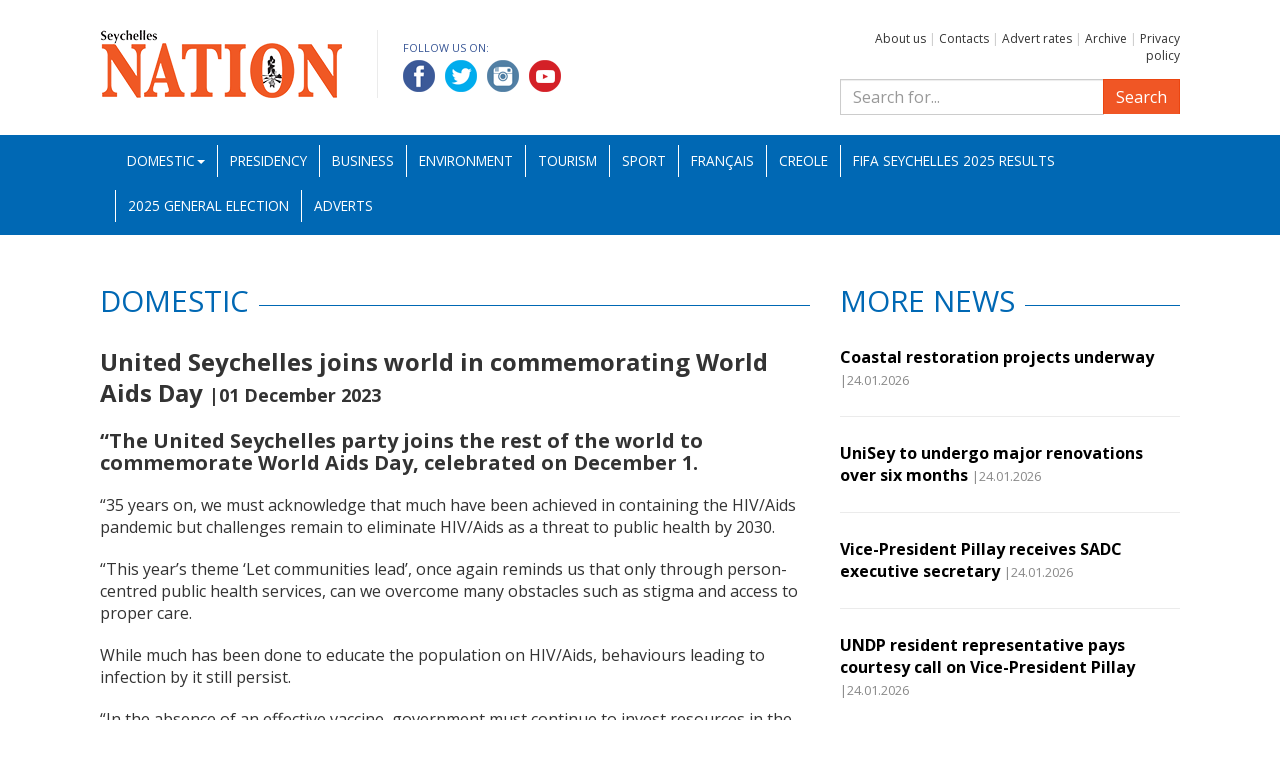

--- FILE ---
content_type: text/html; charset=UTF-8
request_url: https://www.nation.sc/articles/20303/united-seychelles-joins-world-in-commemorating-world-aids-day
body_size: 3847
content:
<!DOCTYPE HTML>
<html lang="bg">
    <head>
        <base href="https://www.nation.sc/" />
        <meta name="viewport" content="width=device-width, initial-scale=1.0" />
        <meta http-equiv="Content-Type" content="text/html; charset=UTF-8">
        <meta http-equiv="X-UA-Compatible" content="IE=edge">
        <title>United Seychelles joins world in commemorating World Aids Day -Seychelles Nation</title>
        <meta name="Description" content="“The United Seychelles party joins the rest of the world to commemorate World Aids Day, celebrated on December 1.

“35 years on, we must acknowledge that much have been achieved ...">
        <meta NAME="Keywords" content="">            <meta property="og:type" content="article" />
            <meta property="og:url" content="https://www.nation.sc/articles/20303/united-seychelles-joins-world-in-commemorating-world-aids-day" />
            <meta property="og:title" content="United Seychelles joins world in commemorating World Aids Day" />
            <meta property="og:description" content="“The United Seychelles party joins the rest of the world to commemorate World Aids Day, celebrated on December 1.

“35 years on, we must acknowledge that much have been achieved ..." />
            <meta property="og:image" content="https://www.nation.sc/" />        <link rel="icon" type="image/x-icon" href="favicon.ico" />
        <link rel="stylesheet" href="https://fonts.googleapis.com/css?family=Open+Sans:400,400i,700,700i">
        <link rel="stylesheet" type="text/css" href="css/bootstrap.min.css">
        <link rel="stylesheet" type="text/css" href="css/lightbox.css">
        <link rel="stylesheet" type="text/css" href="css/custom.css?k=2">
        <link rel="stylesheet" type="text/css" href="css/bootstrap-datepicker.standalone.min.css">
        <script type="text/javascript" src="js/jquery-1.12.3.min.js"></script>
        <script type="text/javascript" src="js/bootstrap.min.js"></script>
        <script type="text/javascript" src="js/customtabs.js"></script>
        <script type="text/javascript" src="js/lightbox.js"></script>
        <script type="text/javascript" src="js/bootstrap-datepicker.min.js"></script>

        <!--[if lt IE 9]>
            <script type="text/javascript" src="js/html5shiv.min.js"></script>
            <script type="text/javascript" src="js/respond.min.js"></script>
        <![endif]-->

        <!-- Global site tag (gtag.js) - Google Analytics -->
         <script async src="https://www.googletagmanager.com/gtag/js?id=UA-46202032-8"></script>
         <script>
             window.dataLayer = window.dataLayer || [];
             function gtag() {
                 dataLayer.push(arguments);
             }
             gtag('js', new Date());
 
             gtag('config', 'UA-46202032-8');
         </script>

    </head>
    <body>
        <div id="fb-root"></div>
        <script>(function (d, s, id) {
                var js, fjs = d.getElementsByTagName(s)[0];
                if (d.getElementById(id))
                    return;
                js = d.createElement(s);
                js.id = id;
                js.src = 'https://connect.facebook.net/en_US/sdk.js#xfbml=1&version=v3.2';
                fjs.parentNode.insertBefore(js, fjs);
            }(document, 'script', 'facebook-jssdk'));</script><header>
    <div class="container">
        <div class="row">
            <div class="col-md-8 clearfix">
                <a href="./" id="logo"><img src="img/logo.png" alt=""></a>
                <div class="socials">
                    <p>Follow us on:</p>
                    <a href="https://www.facebook.com/Seychelles-Nation-892374494444335" target="_blank"><img src="img/facebook.png" alt="Facebook"></a>
                    <a href="https://twitter.com/SeychellesNati1" target="_blank"><img src="img/twitter.png" alt="Twitter"></a>
                    <a href="https://www.instagram.com/nationseychelles/" target="_blank"><img src="img/linkedin.png" alt="LinkedIn"></a>
                    <a href="https://www.youtube.com/channel/UC5aX-Vehl9vTmqjCMjvCbQQ" target="_blank"><img src="img/youtube.png" alt="YouTube"></a>
                </div>
            </div>
            <div class="col-md-4">
               <p class="toplinks">                   <a href="about-us">About us</a> |                   <a href="contacts">Contacts</a> |                   <a href="advert-rates">Advert rates</a> |                   <a href="archive">Archive</a> |                   <a href="privacy-policy">Privacy policy</a>               </p>
                <form action="search" method="get" role="search" class="search-form search">
                    <div class="input-group">
                        <input type="search" class="form-control" placeholder="Search for..." name="search_q" />
                        <span class="input-group-btn">
                            <button class="btn btn-primary" type="submit">Search</button>
                        </span>
                    </div>
                </form>
            </div>	
        </div>
    </div>
    <nav class="navbar navbar-inverse">
        <div class="container">
            <div class="navbar-header">
                <button type="button" class="navbar-toggle collapsed" data-toggle="collapse" data-target="#navbar" aria-expanded="false" aria-controls="navbar">
                    <span class="sr-only">Toggle navigation</span>
                    <span class="icon-bar"></span>
                    <span class="icon-bar"></span>
                    <span class="icon-bar"></span>
                </button>
            </div>
            <div id="navbar" class="navbar-collapse collapse">
                <ul class="nav navbar-nav mainnav">        <li class="dropdown"><a href="#" data-toggle="dropdown" class="dropdown-toggle">Domestic<b class="caret"></b></a>
            <ul class="dropdown-menu">                    <li><a href="category/55/education">Education</a></li>                    <li><a href="category/56/national-assembly">National Assembly</a></li>                    <li><a href="category/57/fishing-and-agriculture">Fisheries and Agriculture</a></li>                    <li><a href="category/58/entertainment">Entertainment</a></li>                    <li><a href="category/59/politics">Politics</a></li>                    <li><a href="category/60/health">Health</a></li>            </ul>
        </li>        <li>
            <a href="category/61/presidency">Presidency</a>
        </li>        <li>
            <a href="category/1/business">Business</a>
        </li>        <li>
            <a href="category/3/environment">Environment</a>
        </li>        <li>
            <a href="category/5/tourism">Tourism</a>
        </li>        <li>
            <a href="category/6/sport">Sport</a>
        </li>        <li>
            <a href="category/10/francais">Français</a>
        </li>        <li>
            <a href="category/11/creole">Creole</a>
        </li>        <li>
            <a href="category/63/fifa-beach-soccer-world-cup-2025">FIFA Seychelles 2025 Results</a>
        </li>        <li>
            <a href="category/64/2025-general-election">2025 General Election</a>
        </li><li class="hidden-sm">
    <a href="adverts">Adverts</a>
</li>



                </ul>
            </div><!--/.nav-collapse -->
        </div><!--/.container -->
    </nav>
</header>    <div class="container">
        <div class="row">
            <div class="col-md-8">
                <h2 class="cat"><span>Domestic</span></h2>
                <article>
                    <h1>United Seychelles joins world in commemorating World Aids Day <span class="date">|01 December 2023</span></h1><h2>“The United Seychelles party joins the rest of the world to commemorate World Aids Day, celebrated on December 1.</h2>
<p>“35 years on, we must acknowledge that much have been achieved in containing the HIV/Aids pandemic but challenges remain to eliminate HIV/Aids as a threat to public health by 2030.</p>
<p>“This year’s theme ‘Let communities lead’, once again reminds us that only through person-centred public health services, can we overcome many obstacles such as stigma and access to proper care.</p>
<p>While much has been done to educate the population on HIV/Aids, behaviours leading to infection by it still persist.</p>
<p>“In the absence of an effective vaccine, government must continue to invest resources in the latest treatment, in the training of health care providers, in ensuring access to treatment by those affected, and in inculcating a new culture of responsible sex in our population, especially among our youth.</p>
<p>All these interventions will bear no fruits unless the communities are involved.</p>
<p>“By urging communities to lead, we are effectively recognising the important role of civil societies and persons affected by the disease in the fight against HIV/Aids in formulating policies and ensuring their <a name="_GoBack"></a>implementations at community level.</p>
<p>“Nothing about them without them.”</p>
<p> </p>
<p><strong>Press release from United Seychelles</strong></p>                </article>	

                <!-- Gallery Start -->
                <div class="fb-comments" data-href="https://www.nation.sc/articles/20303/united-seychelles-joins-world-in-commemorating-world-aids-day" data-numposts="7" data-width="100%" data-mobile="true"></div>
            </div> <!-- col-md-8 -->
            <div class="col-md-4 article_list">
                <h2 class="cat"><span>More news</span></h2>    <article>
        <h1><a href="/articles/29123/coastal-restorationprojects-underway">Coastal restoration projects underway</a> <span class="date">|24.01.2026</span></h1>
    </article>    <article>
        <h1><a href="/articles/29122/unisey-to-undergo-major-renovations-over-six-months">UniSey to undergo major renovations over six months</a> <span class="date">|24.01.2026</span></h1>
    </article>    <article>
        <h1><a href="/articles/29121/vice-president-pillay-receives-sadc-executive-secretary">Vice-President Pillay receives SADC executive secretary</a> <span class="date">|24.01.2026</span></h1>
    </article>    <article>
        <h1><a href="/articles/29120/undp-resident-representative-pays-courtesy-call-on-vice-president-pillay">UNDP resident representative pays courtesy call on Vice-President Pillay</a> <span class="date">|24.01.2026</span></h1>
    </article>    <article>
        <h1><a href="/articles/29119/minister-for-transport-ports-and-civil-aviation-meets-egyptian-ambassador">Minister for Transport, Ports and Civil Aviation meets Egyptian ambassador</a> <span class="date">|24.01.2026</span></h1>
    </article>    <article>
        <h1><a href="/articles/29117/workplaces-unite-in-orange-against-gender-based-violence">Workplaces unite in orange against gender-based violence</a> <span class="date">|24.01.2026</span></h1>
    </article>            </div>
        </div>
    </div><!-- container --><footer class="container">
    <div class="row links">
        <h2>Sponsored Links</h2><div class="col-md-4">
                        <ul>                        <li><a href="http://www.statehouse.gov.sc/">President&#039;s Office</a></li>                        <li><a href="http://www.iecd.gov.sc">Institute of Early Childhood Development (IECD)</a></li>                        <li><a href="http://www.health.gov.sc/">Seychelles Hospital</a></li></ul>
                    </div><div class="col-md-4">
                        <ul>                        <li><a href="http://www.ncc.sc/">National Council for Children</a></li>                        <li><a href="http://www.ict.gov.sc/">DICT website</a></li>                        <li><a href="http://www.nationalassembly.sc/">The National Assembly of Seychelles</a></li></ul>
                    </div><div class="col-md-4">
                        <ul>                        <li><a href="http://www.seychelles.travel/">Seychelles Tourism Board (STB)</a></li>                        <li><a href="https://koek.sc/">KOEK</a></li></ul>
                    </div>
    </div>
    <div class="row copy">
        <div class="col-xs-12">
            Copyright2026 &copy; All rights reserved. National Information Services Agency<br>
            Web design and development by: 
            <a href="http://www.m3bg.com" target="_blank">M3 Communications Group, Inc.</a>
        </div>
    </div>
</footer>
<script type="text/javascript" src="js/salvattore.min.js"></script>    </body>
</html>

--- FILE ---
content_type: application/javascript
request_url: https://www.nation.sc/js/bootstrap.min.js
body_size: 3379
content:
/*!
 * Bootstrap v3.3.7 (http://getbootstrap.com)
 * Copyright 2011-2018 Twitter, Inc.
 * Licensed under MIT (https://github.com/twbs/bootstrap/blob/master/LICENSE)
 */

/*!
 * Generated using the Bootstrap Customizer (<none>)
 * Config saved to config.json and <none>
 */
if("undefined"==typeof jQuery)throw new Error("Bootstrap's JavaScript requires jQuery");+function(t){"use strict";var e=t.fn.jquery.split(" ")[0].split(".");if(e[0]<2&&e[1]<9||1==e[0]&&9==e[1]&&e[2]<1||e[0]>3)throw new Error("Bootstrap's JavaScript requires jQuery version 1.9.1 or higher, but lower than version 4")}(jQuery),+function(t){"use strict";function e(e){return this.each(function(){var a=t(this),i=a.data("bs.button"),s="object"==typeof e&&e;i||a.data("bs.button",i=new n(this,s)),"toggle"==e?i.toggle():e&&i.setState(e)})}var n=function(e,a){this.$element=t(e),this.options=t.extend({},n.DEFAULTS,a),this.isLoading=!1};n.VERSION="3.3.7",n.DEFAULTS={loadingText:"loading..."},n.prototype.setState=function(e){var n="disabled",a=this.$element,i=a.is("input")?"val":"html",s=a.data();e+="Text",null==s.resetText&&a.data("resetText",a[i]()),setTimeout(t.proxy(function(){a[i](null==s[e]?this.options[e]:s[e]),"loadingText"==e?(this.isLoading=!0,a.addClass(n).attr(n,n).prop(n,!0)):this.isLoading&&(this.isLoading=!1,a.removeClass(n).removeAttr(n).prop(n,!1))},this),0)},n.prototype.toggle=function(){var t=!0,e=this.$element.closest('[data-toggle="buttons"]');if(e.length){var n=this.$element.find("input");"radio"==n.prop("type")?(n.prop("checked")&&(t=!1),e.find(".active").removeClass("active"),this.$element.addClass("active")):"checkbox"==n.prop("type")&&(n.prop("checked")!==this.$element.hasClass("active")&&(t=!1),this.$element.toggleClass("active")),n.prop("checked",this.$element.hasClass("active")),t&&n.trigger("change")}else this.$element.attr("aria-pressed",!this.$element.hasClass("active")),this.$element.toggleClass("active")};var a=t.fn.button;t.fn.button=e,t.fn.button.Constructor=n,t.fn.button.noConflict=function(){return t.fn.button=a,this},t(document).on("click.bs.button.data-api",'[data-toggle^="button"]',function(n){var a=t(n.target).closest(".btn");e.call(a,"toggle"),t(n.target).is('input[type="radio"], input[type="checkbox"]')||(n.preventDefault(),a.is("input,button")?a.trigger("focus"):a.find("input:visible,button:visible").first().trigger("focus"))}).on("focus.bs.button.data-api blur.bs.button.data-api",'[data-toggle^="button"]',function(e){t(e.target).closest(".btn").toggleClass("focus",/^focus(in)?$/.test(e.type))})}(jQuery),+function(t){"use strict";function e(e){var n=e.attr("data-target");n||(n=e.attr("href"),n=n&&/#[A-Za-z]/.test(n)&&n.replace(/.*(?=#[^\s]*$)/,""));var a=n&&t(n);return a&&a.length?a:e.parent()}function n(n){n&&3===n.which||(t(i).remove(),t(s).each(function(){var a=t(this),i=e(a),s={relatedTarget:this};i.hasClass("open")&&(n&&"click"==n.type&&/input|textarea/i.test(n.target.tagName)&&t.contains(i[0],n.target)||(i.trigger(n=t.Event("hide.bs.dropdown",s)),n.isDefaultPrevented()||(a.attr("aria-expanded","false"),i.removeClass("open").trigger(t.Event("hidden.bs.dropdown",s)))))}))}function a(e){return this.each(function(){var n=t(this),a=n.data("bs.dropdown");a||n.data("bs.dropdown",a=new o(this)),"string"==typeof e&&a[e].call(n)})}var i=".dropdown-backdrop",s='[data-toggle="dropdown"]',o=function(e){t(e).on("click.bs.dropdown",this.toggle)};o.VERSION="3.3.7",o.prototype.toggle=function(a){var i=t(this);if(!i.is(".disabled, :disabled")){var s=e(i),o=s.hasClass("open");if(n(),!o){"ontouchstart"in document.documentElement&&!s.closest(".navbar-nav").length&&t(document.createElement("div")).addClass("dropdown-backdrop").insertAfter(t(this)).on("click",n);var r={relatedTarget:this};if(s.trigger(a=t.Event("show.bs.dropdown",r)),a.isDefaultPrevented())return;i.trigger("focus").attr("aria-expanded","true"),s.toggleClass("open").trigger(t.Event("shown.bs.dropdown",r))}return!1}},o.prototype.keydown=function(n){if(/(38|40|27|32)/.test(n.which)&&!/input|textarea/i.test(n.target.tagName)){var a=t(this);if(n.preventDefault(),n.stopPropagation(),!a.is(".disabled, :disabled")){var i=e(a),o=i.hasClass("open");if(!o&&27!=n.which||o&&27==n.which)return 27==n.which&&i.find(s).trigger("focus"),a.trigger("click");var r=" li:not(.disabled):visible a",l=i.find(".dropdown-menu"+r);if(l.length){var d=l.index(n.target);38==n.which&&d>0&&d--,40==n.which&&d<l.length-1&&d++,~d||(d=0),l.eq(d).trigger("focus")}}}};var r=t.fn.dropdown;t.fn.dropdown=a,t.fn.dropdown.Constructor=o,t.fn.dropdown.noConflict=function(){return t.fn.dropdown=r,this},t(document).on("click.bs.dropdown.data-api",n).on("click.bs.dropdown.data-api",".dropdown form",function(t){t.stopPropagation()}).on("click.bs.dropdown.data-api",s,o.prototype.toggle).on("keydown.bs.dropdown.data-api",s,o.prototype.keydown).on("keydown.bs.dropdown.data-api",".dropdown-menu",o.prototype.keydown)}(jQuery),+function(t){"use strict";function e(e){return this.each(function(){var a=t(this),i=a.data("bs.tab");i||a.data("bs.tab",i=new n(this)),"string"==typeof e&&i[e]()})}var n=function(e){this.element=t(e)};n.VERSION="3.3.7",n.TRANSITION_DURATION=150,n.prototype.show=function(){var e=this.element,n=e.closest("ul:not(.dropdown-menu)"),a=e.data("target");if(a||(a=e.attr("href"),a=a&&a.replace(/.*(?=#[^\s]*$)/,"")),!e.parent("li").hasClass("active")){var i=n.find(".active:last a"),s=t.Event("hide.bs.tab",{relatedTarget:e[0]}),o=t.Event("show.bs.tab",{relatedTarget:i[0]});if(i.trigger(s),e.trigger(o),!o.isDefaultPrevented()&&!s.isDefaultPrevented()){var r=t(a);this.activate(e.closest("li"),n),this.activate(r,r.parent(),function(){i.trigger({type:"hidden.bs.tab",relatedTarget:e[0]}),e.trigger({type:"shown.bs.tab",relatedTarget:i[0]})})}}},n.prototype.activate=function(e,a,i){function s(){o.removeClass("active").find("> .dropdown-menu > .active").removeClass("active").end().find('[data-toggle="tab"]').attr("aria-expanded",!1),e.addClass("active").find('[data-toggle="tab"]').attr("aria-expanded",!0),r?(e[0].offsetWidth,e.addClass("in")):e.removeClass("fade"),e.parent(".dropdown-menu").length&&e.closest("li.dropdown").addClass("active").end().find('[data-toggle="tab"]').attr("aria-expanded",!0),i&&i()}var o=a.find("> .active"),r=i&&t.support.transition&&(o.length&&o.hasClass("fade")||!!a.find("> .fade").length);o.length&&r?o.one("bsTransitionEnd",s).emulateTransitionEnd(n.TRANSITION_DURATION):s(),o.removeClass("in")};var a=t.fn.tab;t.fn.tab=e,t.fn.tab.Constructor=n,t.fn.tab.noConflict=function(){return t.fn.tab=a,this};var i=function(n){n.preventDefault(),e.call(t(this),"show")};t(document).on("click.bs.tab.data-api",'[data-toggle="tab"]',i).on("click.bs.tab.data-api",'[data-toggle="pill"]',i)}(jQuery),+function(t){"use strict";function e(e){var n,a=e.attr("data-target")||(n=e.attr("href"))&&n.replace(/.*(?=#[^\s]+$)/,"");return t(a)}function n(e){return this.each(function(){var n=t(this),i=n.data("bs.collapse"),s=t.extend({},a.DEFAULTS,n.data(),"object"==typeof e&&e);!i&&s.toggle&&/show|hide/.test(e)&&(s.toggle=!1),i||n.data("bs.collapse",i=new a(this,s)),"string"==typeof e&&i[e]()})}var a=function(e,n){this.$element=t(e),this.options=t.extend({},a.DEFAULTS,n),this.$trigger=t('[data-toggle="collapse"][href="#'+e.id+'"],[data-toggle="collapse"][data-target="#'+e.id+'"]'),this.transitioning=null,this.options.parent?this.$parent=this.getParent():this.addAriaAndCollapsedClass(this.$element,this.$trigger),this.options.toggle&&this.toggle()};a.VERSION="3.3.7",a.TRANSITION_DURATION=350,a.DEFAULTS={toggle:!0},a.prototype.dimension=function(){var t=this.$element.hasClass("width");return t?"width":"height"},a.prototype.show=function(){if(!this.transitioning&&!this.$element.hasClass("in")){var e,i=this.$parent&&this.$parent.children(".panel").children(".in, .collapsing");if(!(i&&i.length&&(e=i.data("bs.collapse"),e&&e.transitioning))){var s=t.Event("show.bs.collapse");if(this.$element.trigger(s),!s.isDefaultPrevented()){i&&i.length&&(n.call(i,"hide"),e||i.data("bs.collapse",null));var o=this.dimension();this.$element.removeClass("collapse").addClass("collapsing")[o](0).attr("aria-expanded",!0),this.$trigger.removeClass("collapsed").attr("aria-expanded",!0),this.transitioning=1;var r=function(){this.$element.removeClass("collapsing").addClass("collapse in")[o](""),this.transitioning=0,this.$element.trigger("shown.bs.collapse")};if(!t.support.transition)return r.call(this);var l=t.camelCase(["scroll",o].join("-"));this.$element.one("bsTransitionEnd",t.proxy(r,this)).emulateTransitionEnd(a.TRANSITION_DURATION)[o](this.$element[0][l])}}}},a.prototype.hide=function(){if(!this.transitioning&&this.$element.hasClass("in")){var e=t.Event("hide.bs.collapse");if(this.$element.trigger(e),!e.isDefaultPrevented()){var n=this.dimension();this.$element[n](this.$element[n]())[0].offsetHeight,this.$element.addClass("collapsing").removeClass("collapse in").attr("aria-expanded",!1),this.$trigger.addClass("collapsed").attr("aria-expanded",!1),this.transitioning=1;var i=function(){this.transitioning=0,this.$element.removeClass("collapsing").addClass("collapse").trigger("hidden.bs.collapse")};return t.support.transition?void this.$element[n](0).one("bsTransitionEnd",t.proxy(i,this)).emulateTransitionEnd(a.TRANSITION_DURATION):i.call(this)}}},a.prototype.toggle=function(){this[this.$element.hasClass("in")?"hide":"show"]()},a.prototype.getParent=function(){return t(this.options.parent).find('[data-toggle="collapse"][data-parent="'+this.options.parent+'"]').each(t.proxy(function(n,a){var i=t(a);this.addAriaAndCollapsedClass(e(i),i)},this)).end()},a.prototype.addAriaAndCollapsedClass=function(t,e){var n=t.hasClass("in");t.attr("aria-expanded",n),e.toggleClass("collapsed",!n).attr("aria-expanded",n)};var i=t.fn.collapse;t.fn.collapse=n,t.fn.collapse.Constructor=a,t.fn.collapse.noConflict=function(){return t.fn.collapse=i,this},t(document).on("click.bs.collapse.data-api",'[data-toggle="collapse"]',function(a){var i=t(this);i.attr("data-target")||a.preventDefault();var s=e(i),o=s.data("bs.collapse"),r=o?"toggle":i.data();n.call(s,r)})}(jQuery),+function(t){"use strict";function e(){var t=document.createElement("bootstrap"),e={WebkitTransition:"webkitTransitionEnd",MozTransition:"transitionend",OTransition:"oTransitionEnd otransitionend",transition:"transitionend"};for(var n in e)if(void 0!==t.style[n])return{end:e[n]};return!1}t.fn.emulateTransitionEnd=function(e){var n=!1,a=this;t(this).one("bsTransitionEnd",function(){n=!0});var i=function(){n||t(a).trigger(t.support.transition.end)};return setTimeout(i,e),this},t(function(){t.support.transition=e(),t.support.transition&&(t.event.special.bsTransitionEnd={bindType:t.support.transition.end,delegateType:t.support.transition.end,handle:function(e){return t(e.target).is(this)?e.handleObj.handler.apply(this,arguments):void 0}})})}(jQuery);